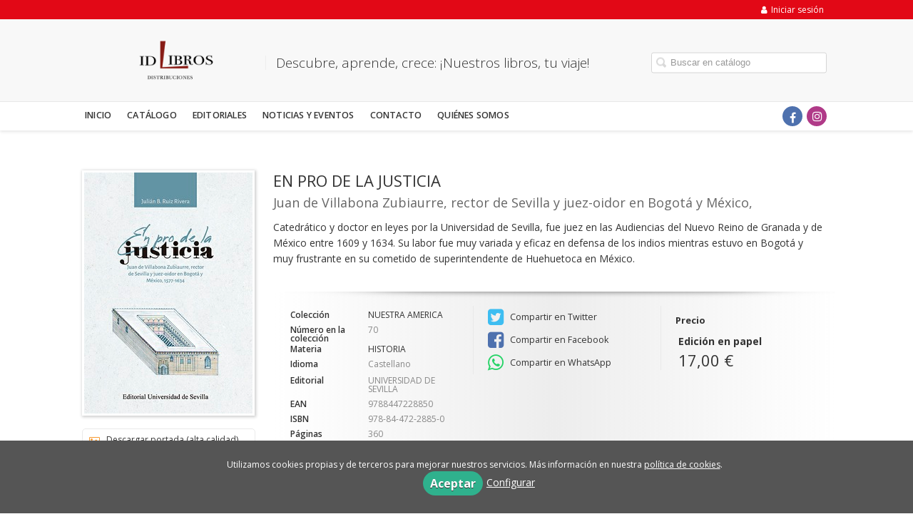

--- FILE ---
content_type: text/html; charset=utf-8
request_url: https://www.idlibros.es/libro/en-pro-de-la-justicia_117194/
body_size: 4928
content:
<!DOCTYPE html><html lang=es><head prefix="og: https://ogp.me/ns# fb: https://ogp.me/ns/fb# books: https://ogp.me/ns/books#"><meta charset=utf-8><meta content="width=device-width, initial-scale=1.0" name=viewport><meta content="Catedrático y doctor en leyes por la Universidad de Sevilla, fue juez en las Audiencias del Nuevo Reino de Granada y de México entre 1609 y 1634. Su labor fue ..." name=description><meta content=index,follow name=robots><meta content=books.book property=og:type><meta content=https://www.idlibros.es/libro/en-pro-de-la-justicia_117194/ property=og:url><meta content="EN PRO DE LA JUSTICIA" property=og:title><meta content=http://www.idlibros.es/media/idlibros/images/thumbs/edition-106228-236x339.jpg property=og:image><meta content="Catedrático y doctor en leyes por la Universidad de Sevilla, fue juez en las Audiencias del Nuevo Reino de Granada y de México entre 1609 y 1634. Su labor fue muy variada y eficaz en defensa de los indios mientras estuvo en Bogotá y muy frustrante en su cometido de superintendente de Huehuetoca en México." property=og:description><meta content=9788447228850 property=books:isbn><meta content=2020-10-02 property=books:release_date><meta content=360 property=books:page_count><meta content=spa property=books:language><meta content=2020-10-02 itemprop=datePublished><meta content=summary name=twitter:card><meta content name=twitter:site><meta content="EN PRO DE LA JUSTICIA" name=twitter:title><meta content="Catedrático y doctor en leyes por la Universidad de Sevilla, fue juez en las Audiencias del Nuevo Reino de Granada y de México entre 1609 y 1634. Su labor fue muy variada y eficaz en defensa de los indios mientras estuvo en Bogotá y muy frustrante en su cometido de superintendente de Huehuetoca en México." name=twitter:description><meta content=http://www.idlibros.es/media/idlibros/images/thumbs/edition-106228-236x339.jpg name=twitter:image><link href=https://www.idlibros.es/libro/en-pro-de-la-justicia_117194/ rel=canonical><link href rel=icon><link href rel=apple-touch-icon><link href=https://www.idlibros.es/libro/en-pro-de-la-justicia_117194/ hreflang=es rel=alternate><link href=/static/web/css/minify-css.css rel=stylesheet><link href=/media/idlibros/styles/imprint.css rel=stylesheet><title>EN PRO DE LA JUSTICIA. Juan de Villabona Zubiaurre, rector de Sevilla y juez-oidor en Bogotá y México, - ID Libros Distribuciones</title><script>
        function getCookie(name) {
            var dc = document.cookie;
            var prefix = name + "=";
            var begin = dc.indexOf("; " + prefix);
            if (begin == -1) {
                begin = dc.indexOf(prefix);
                if (begin != 0) return null;
            } else {
                begin += 2;
                var end = document.cookie.indexOf(";", begin);
                if (end == -1) {
                    end = dc.length;
                }
            }
            return decodeURI(dc.substring(begin + prefix.length, end));
        }

        function loadGA() {
            var google_id = 'G-REGTD7ETN3';
            var deferred = $.Deferred();
            if ((parseInt(getCookie("ALLOW_ANALYTICS")) === 1) && google_id){
                (function(i,s,o,g,r,a,m){i['GoogleAnalyticsObject']=r;i[r]=i[r]||function(){
                    (i[r].q=i[r].q||[]).push(arguments)},i[r].l=1*new Date();a=s.createElement(o),
                    m=s.getElementsByTagName(o)[0];a.async=1;a.src=g;m.parentNode.insertBefore(a,m)
                    })(window,document,'script','//www.google-analytics.com/analytics.js','ga');
                ga('create', google_id, 'auto');
                ga('require', 'ec');
                ga('require', 'displayfeatures');
                ga('send', 'pageview');
            }
            return deferred.promise;
        }

        function loadAnalyticsCookies() {
            if (parseInt(getCookie("ALLOW_ANALYTICS")) === 1){
                loadGA();
            }
        }

        function loadAllowedCookies(){
            loadAnalyticsCookies();
        }

        function setOffAdvise(all_cookies=false) {
            var doc = document;
            var date = new Date();
            date.setTime(date.getTime() + (365 * 24 * 60 * 60 * 1000));
            doc.cookie = "COOKIES_NOTICE=1;expires=" + date.toUTCString() + ";;path=/";

            if (all_cookies){
                doc.cookie = "ALLOW_ANALYTICS=1;expires=" + date.toUTCString() + ";;path=/";
                doc.cookie = "ALLOW_OTHERS=1;expires=" + date.toUTCString() + ";;path=/";
                if (typeof dataLayer !== 'undefined') {
                    dataLayer.push({'event': 'cookieLayerUpdate'});
                }
                loadAllowedCookies();
                return;
            }
            
            var cookies_msg = document.getElementById('cookie-message'),
                analytics_check = document.getElementById('allow_analytics'),
                others_check = document.getElementById('allow_others');

            cookies_msg.style.transition = "all 2s ease-in-out";
            cookies_msg.style.height = "0px";

            if (analytics_check != null && analytics_check.checked){
                doc.cookie = "ALLOW_ANALYTICS=1;;path=/";
            }

            if (others_check != null && others_check.checked){
                doc.cookie = "ALLOW_OTHERS=1;;path=/";
            }

            if (typeof dataLayer !== 'undefined') {
                dataLayer.push({'event': 'cookieLayerUpdate'});
            }

            loadAllowedCookies();
        }

    </script><script>
        window.onload = function() {
            updated = false;
            if (!$) $ = jQuery;
            if (getCookie("COOKIES_NOTICE") != 1){
                $(document).ready(function() {
                    var doc = document,
                        win = window,
                        cookielaw_msg = $("#cookie-message"),
                        cookielaw_btn = $("#cookielaw_btn");
                        cookielaw_all_btn = $("#cookielaw_all_btn");
                    cookielaw_msg.show();
                    $(document).on('click','#cookielaw_btn',function(){
                        setOffAdvise();
                    });
                    $(document).on('click','#cookielaw_all_btn, #modal_cookielaw_all_btn',function(){
                        setOffAdvise(true);
                    });
                });
            } else {
                loadAllowedCookies();
            }
        };
    </script><link as=style href=/static/web/fonts/font-awesome-4.7.0/css/font-awesome.min.css rel=preload></head><body class=page-book><div class=page-wrapper><header><div class="header-top hidden-phone"><div class=container><ul class="header-top-nav pull-right"><li class=header-login-button><a href=/login/ ><i class="fa fa-user"></i>Iniciar sesión</a></li></ul></div></div><div class=header-middle><div class=container><div class=row-fluid><div class=span6><button aria-label="Botón de menú" class="navtoggle btn_header visible-phone" id=simple-menu><span class=menu-bar></span><span class=menu-bar></span><span class=menu-bar></span></button><span class=logo><a href=/ title="Ir a la página principal"><img alt="ID Libros Distribuciones" class=image-logo src=/media/idlibros/images/thumbs/es_es-logo-alargado-sin-fondo-02-v01-600x187.png></a></span><span class="slogan hidden-phone"> Descubre, aprende, crece: ¡Nuestros libros, tu viaje! </span></div><div class="span6 hidden-phone"><div class=header-middle-right><div class="form-search-wrapper pull-right"><form action=/search/ class=form-search id=searchform method=get><input aria-label="Campo de búsqueda" id=q name=q placeholder="Buscar en catálogo" type=text value></form></div><ul class="services-menu pull-right"></ul></div></div></div></div></div><div class="header-bottom hidden-phone"><div class=container><div class=row-fluid><div class=span12><div class="subnav main-menu"><ul class="nav nav-pills"><li class=menu-item-34799><a href=/ >Inicio</a></li><li class=menu-item-34800><a href=/catalogo/ >Catálogo</a></li><li class=menu-item-34801><a href=/catalogo_externo/ >Editoriales</a></li><li class=menu-item-34802><a href=/actualidad/ >Noticias y eventos</a></li><li class=menu-item-34803><a href=/contacto/ >Contacto</a></li><li class=menu-item-34804><a href=/p/1074_quienes-somos/ >Quiénes somos</a></li></ul></div><div class="social-networks hidden-phone pull-right"><ul><li><a aria-label="Enlace a red social Facebook" class=facebook-link href="https://www.facebook.com/profile.php?id=100069111529780" target=_blank><i aria-hidden=true class="fa fa-facebook"></i></a></li><li><a aria-label="Enlace a red social Instagram" class=instagram-link href="https://www.instagram.com/idlibros_distribuciones/?next=%2F" target=_blank><i aria-hidden=true class="fa fa-instagram"></i></a></li></ul></div></div></div></div></div></header><section class="container page-content"><div class=row-fluid><div class="row-fluid book-detail " itemscope itemtype=https://schema.org/Book><div class=span3><div class=wrapper-book-images><img alt="EN PRO DE LA JUSTICIA" class="book-cover book-detail-cover" itemprop=image src=/media/idlibros/images/thumbs/edition-106228-236x339.jpg title="EN PRO DE LA JUSTICIA"></div><div class=book-samples><a class=book-image href=/media/idlibros/images/edition-106228.jpg target=_blank><i class="fa fa-picture-o"></i>Descargar portada (alta calidad)<span>jpg ~ 234.8 kB</span></a></div></div><div class=span9><section><h1 class=book-title itemprop=name>EN PRO DE LA JUSTICIA </h1><h2 class=book-subtitle>Juan de Villabona Zubiaurre, rector de Sevilla y juez-oidor en Bogotá y México,</h2><h2 class=book-author></h2><div class=book-synopsis itemprop=description><p>Catedrático y doctor en leyes por la Universidad de Sevilla, fue juez en las Audiencias del Nuevo Reino de Granada y de México entre 1609 y 1634. Su labor fue muy variada y eficaz en defensa de los indios mientras estuvo en Bogotá y muy frustrante en su cometido de superintendente de Huehuetoca en México.</p></div></section><section class="row-fluid book-actions"><div class="book-definitions span4"><dl><dt>Colección</dt><dd class=collection><a href=/coleccion/nuestra-america/ >NUESTRA AMERICA</a></dd><dt>Número en la colección</dt><dd> 70 </dd><dt class=book-definitions-suject-title>Materia</dt><dd class=subject><a href=/materia/historia/ >HISTORIA</a></dd><dt class=book-definitions-language-title>Idioma</dt><dd class=language><ul class=unstyled><li>Castellano</li></ul></dd><dt>Editorial</dt><dd class=imprint> UNIVERSIDAD DE SEVILLA </dd><dt>EAN</dt><dd> 9788447228850 </dd><dt>ISBN</dt><dd itemprop=isbn> 978-84-472-2885-0 </dd><dt>Páginas</dt><dd itemprop=numberOfPages> 360 </dd><dt>Ancho</dt><dd> 17 cm </dd><dt>Alto</dt><dd> 24 cm </dd><dt>Edición</dt><dd> 1 </dd><dt>Fecha publicación</dt><dd class=dd-fecha> 02-10-2020 </dd></dl></div><div class="social-networks-share span4"><ul><li><a class=twitter-share href="https://twitter.com/share?url=https%3A%2F%2Fwww.idlibros.es%2Flibro%2Fen-pro-de-la-justicia_117194%2F&text=EN+PRO+DE+LA+JUSTICIA
" target=_blank><i class="fa fa-twitter-square"></i> Compartir en Twitter</a></li><li><a class=facebook-share href="https://www.facebook.com/sharer.php?u=https%3A%2F%2Fwww.idlibros.es%2Flibro%2Fen-pro-de-la-justicia_117194%2F
" target=_blank><i class="fa fa-facebook-square"></i> Compartir en Facebook</a></li><li><a class=whatsapp-share href="    https://api.whatsapp.com/send?text=https%3A%2F%2Fwww.idlibros.es%2Flibro%2Fen-pro-de-la-justicia_117194%2F
" target=_blank><i class="fa fa-whatsapp"></i> Compartir en WhatsApp</a></li></ul></div><div class="book-buy span4"><div class=box-price itemprop=offers itemscope itemtype=https://schema.org/Offer><p><strong>Precio</strong></p><div class=edition-type>Edición en papel</div><meta content=EUR itemprop=priceCurrency><link href=https://schema.org/InStock itemprop=availability><span class=price itemprop=price>17,00 €</span><div id=alternateEditions></div></div></div></section><section></section><section></section></div></div></div></section><section class=footer-top><div class=container><ul class="row-fluid footer-blocks"><li class="span6 hidden-phone"><ul class=footer-logos><li><a href=https://www.idlibros.es/ ><img alt="Imagen para el sello ID Libros Distribuciones" class=lazy data-src=/media/idlibros/images/thumbs/es_es-logo-alargado-sin-fondo-02-v01-162x50.png src=/media/idlibros/images/thumbs/es_es-logo-alargado-sin-fondo-02-v01-162x50.png></a></li></ul></li><li class=span3><h5>Dirección</h5><div class=address id=editorial-address itemscope itemtype=https://schema.org/PostalAddress><span itemprop=addressLocality>Sevilla</span><p itemprop=addressCountry>España</p></div></li><li class=span3><h5>Contacta con nosotros</h5><ul><li><i class="fa fa-envelope"></i><a href=mailto:info@idlibros.es>info@idlibros.es</a></li><li><i class="fa fa-phone"></i>955 235 467</li><li><i class="fa fa-mobile" style="font-size: 16px;"></i>655 149 615</li></ul></li></ul></div></section><footer><div class=container><div class=row><p class=footer-info>© 2026, ID Libros Distribuciones </p><ul class="nav-footer pull-right"><li class=menu-item-34509><a href=/p/1077_aviso-legal/ >Aviso legal</a></li><li class=menu-item-34510><a href=/p/1076_politica-de-cookies/ >Política de cookies</a></li><li class=menu-item-34511><a href=/p/1075_politica-de-privacidad/ >Política de privacidad</a></li></ul></div><ul class="bottom-banners one-cols row-fluid"><li><img alt=Subvención class="banner lazy" data-src=/media/idlibros/images/thumbs/subvencion-554x90.jpg src=/media/idlibros/images/thumbs/subvencion-554x90.jpg></li></ul></div></footer><div id=sidr><div id=sidr-search><form action=/search/ method=get><input aria-label="Buscar en catálogo" name=q placeholder="Buscar en catálogo" type=text value></form></div><ul class=navtoggle><li class=menu-item-34799><a href=/ >Inicio</a></li><li class=menu-item-34800><a href=/catalogo/ >Catálogo</a></li><li class=menu-item-34801><a href=/catalogo_externo/ >Editoriales</a></li><li class=menu-item-34802><a href=/actualidad/ >Noticias y eventos</a></li><li class=menu-item-34803><a href=/contacto/ >Contacto</a></li><li class=menu-item-34804><a href=/p/1074_quienes-somos/ >Quiénes somos</a></li><li class=separator></li></ul><ul class="navtoggle navtoggle-user"><li class=separator></li><li class=separator></li><li><a href=/login/ ><i class="fa fa-user"></i>Iniciar sesión</a></li><li><a href=/cesta/ ><i class="fa fa-shopping-cart"></i>Carrito</a></li></ul></div><div id=cookie-message style=display:none><p>Utilizamos cookies propias y de terceros para mejorar nuestros servicios. Más información en nuestra <a href=/p/politica-de-cookies/ class=cookie-message>política de cookies</a>. </p><a class=message-close data-dst=#cookie-message data-provide=close href=javascript:; id=cookielaw_all_btn> Aceptar</a><a data-toggle=modal href=#cookiesModal role=button>Configurar</a></div><div aria-hidden=true aria-labelledby=ModalLabel class="modal hide fade" id=cookiesModal role=dialog tabindex=-1><div class=modal-header><button aria-hidden=true class=close data-dismiss=modal type=button>×</button><h3 id=ModalLabel> Configuración de cookies</h3></div><div class=modal-body> Cookies técnicas: <input checked id=allow_tecnical name=allow_tecnical onclick="return false" readonly type=checkbox><br> Cookies analíticas: <input id=allow_analytics name=allow_analytics type=checkbox><br> Cookies de terceros: <input id=allow_others name=allow_others type=checkbox><br><br></div><div class=modal-footer><a class="btn btn-secondary message-close" data-dismiss=modal data-dst=#cookie-message data-provide=close href=javascript:; id=cookielaw_btn> Configurar y guardar</a><a class="btn btn-primary message-close" data-dismiss=modal data-dst=#cookie-message data-provide=close href=javascript:; id=modal_cookielaw_all_btn> Aceptar todas</a></div></div></div><script>
        // JS Variables
        var lazy_css = true;
        var front_header = "header_social";
        var background =  false;
        var background_url = "";
        var boxed = false;
        var imprint_css = "/media/idlibros/styles/imprint.css";
    </script><script src="/static/web/js/minify-js.js?v=4"></script><script>
        window.addEventListener("load",function(event) {
            setTimeout(function(){
loadAlternateEditions('117194', '106228');            }, 1000);
        });
    </script></body></html>